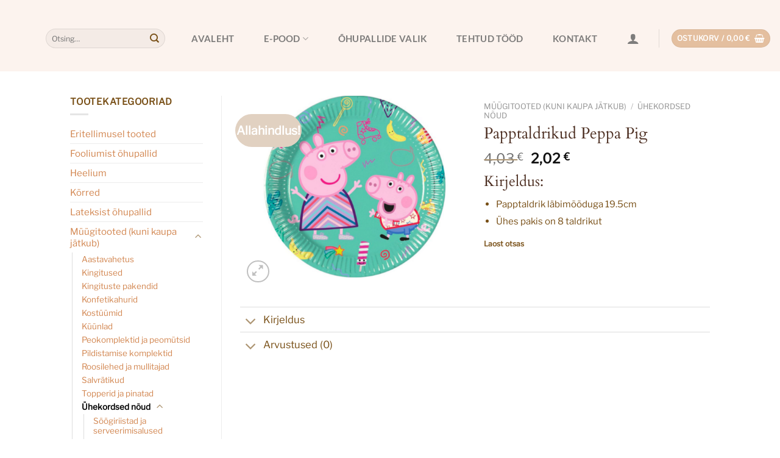

--- FILE ---
content_type: text/css
request_url: https://peobox.ee/wp-content/themes/flatsome-child/style.css?ver=3.0
body_size: 460
content:
/*
Theme Name: Flatsome Child
Description: This is a child theme for Flatsome Theme
Author: UX Themes
Template: flatsome
Version: 3.0
*/

/*************** ADD CUSTOM CSS HERE.   ***************/

.news-item {
	margin-bottom: 30px;
}
.news-item__post-thumbnail {
	margin-bottom: 38px;
}
.news-item__post-title {
	font-weight: 400;
}

.news-item img {
	width: 100%;
	aspect-ratio: 16 / 9;
    object-fit: cover;
    object-position: top;
}

.news-item-style2 {
	margin-bottom: 35px;
	-webkit-transition: all 0.3s ease 0s;
	-o-transition: all 0.3s ease 0s;
	transition: all 0.3s ease 0s;
}
.news-item-style2 .image img {
	width: 100%;
	aspect-ratio: 16 / 9;
    object-fit: cover;
    object-position: top;
}
.news-item-style2 .news-text {
	position: relative;
	padding: 32px 32px 28px;
	-webkit-box-shadow: 0px 0px 35px 0px rgba(95, 95, 95, 0.05);
	box-shadow: 0px 0px 35px 0px rgba(95, 95, 95, 0.05);
}
.news-item-style2:hover {
	-webkit-box-shadow: 0 0 35px rgba(95, 95, 95, 0.25);
	box-shadow: 0 0 35px rgba(95, 95, 95, 0.25);
	-webkit-transition: all 0.3s ease 0s;
	-o-transition: all 0.3s ease 0s;
	transition: all 0.3s ease 0s;
}
.news-item-style2 .post-thumb-single, .news-item-style2 .blog-qoute-post, .news-item-style2 .blog-gallery-post, .news-item-style2 .fidvits-active {
	margin-bottom: 0 !important;
}
.col-md-12,
.col-md-6,
.col-md-4,
.col-md-3 {    
    width: 100%;
    padding-right: 15px;
    padding-left: 15px;
}

.evana-blog {
    max-width: 750px;
    margin: 0 auto;
}

@media (min-width: 992px) {
    .col-md-12 {
        width: 100%;
    }
    
    .col-md-6 {
        width: 50%;
    }
    
    .col-md-4 {
        width: 33.33333333%;
    }
    
    .col-md-3 {
        width: 25%;
    }
    .evana-blog {
        max-width: 100%;
    }
}

.tw-chat iframe{
    bottom: 85px !important;
}

body.lightbox {
  text-align: unset;
  line-height: unset;
}
